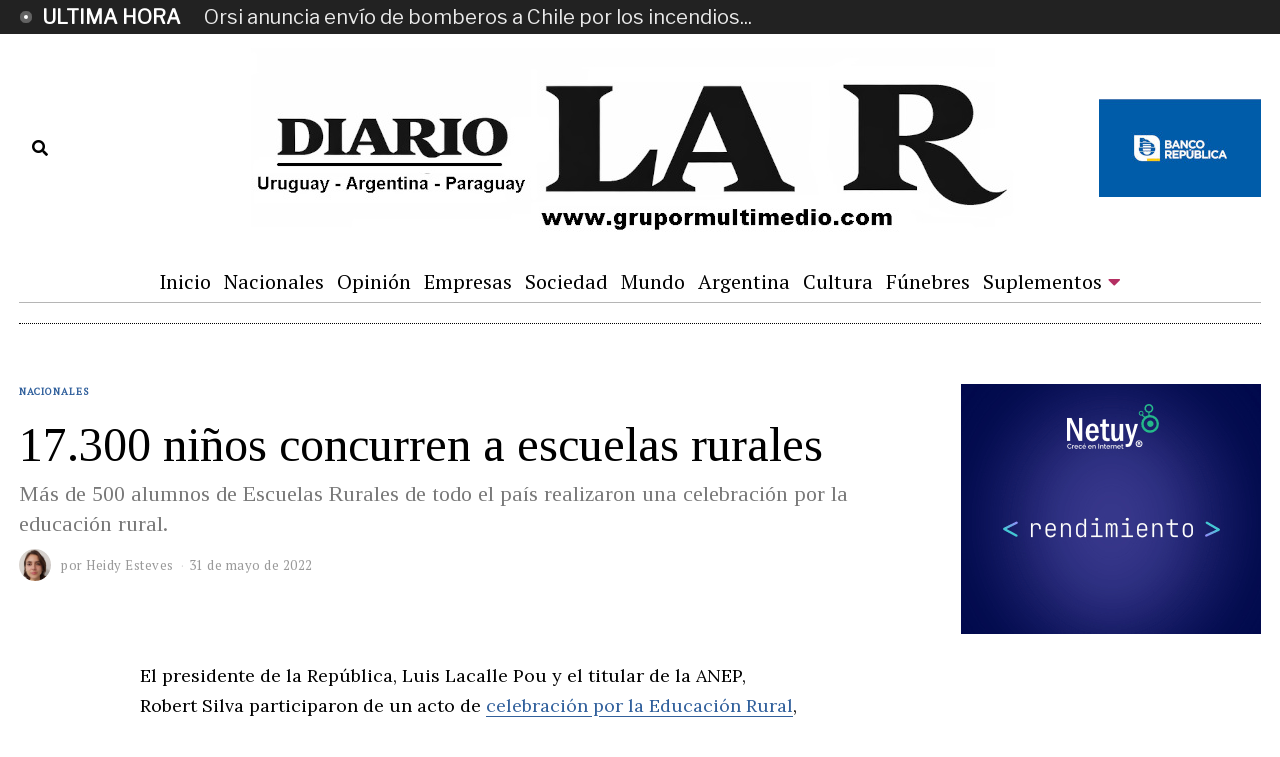

--- FILE ---
content_type: text/html; charset=utf-8
request_url: https://www.google.com/recaptcha/api2/aframe
body_size: 268
content:
<!DOCTYPE HTML><html><head><meta http-equiv="content-type" content="text/html; charset=UTF-8"></head><body><script nonce="Eh32V_lUK-pZzt1BTmYlkw">/** Anti-fraud and anti-abuse applications only. See google.com/recaptcha */ try{var clients={'sodar':'https://pagead2.googlesyndication.com/pagead/sodar?'};window.addEventListener("message",function(a){try{if(a.source===window.parent){var b=JSON.parse(a.data);var c=clients[b['id']];if(c){var d=document.createElement('img');d.src=c+b['params']+'&rc='+(localStorage.getItem("rc::a")?sessionStorage.getItem("rc::b"):"");window.document.body.appendChild(d);sessionStorage.setItem("rc::e",parseInt(sessionStorage.getItem("rc::e")||0)+1);localStorage.setItem("rc::h",'1768987249993');}}}catch(b){}});window.parent.postMessage("_grecaptcha_ready", "*");}catch(b){}</script></body></html>

--- FILE ---
content_type: application/javascript; charset=utf-8
request_url: https://fundingchoicesmessages.google.com/f/AGSKWxWyMNVdV6lg0NTRLCrK-xFqehOPMKpUX3Mf2Qj4P8W-TLHphsVYTBykvuTxyPIXT-Ov7WC_rJASheCdWO8KlO043plDypyHx5ho1vBmkey4K-zVn-mpR_JtbEZMqTMRtMJRgocbJL6TJfavNk2ZeGeM0C6dfYREKMmJGtRZwqZ1ehrCh3dcWp8bUN1z/_-728x90//googleadhp./ima/ads_/bannerframeopenads_/mad_ad.
body_size: -1291
content:
window['2fae5cb4-2c5b-45b3-87f1-209f474966f5'] = true;